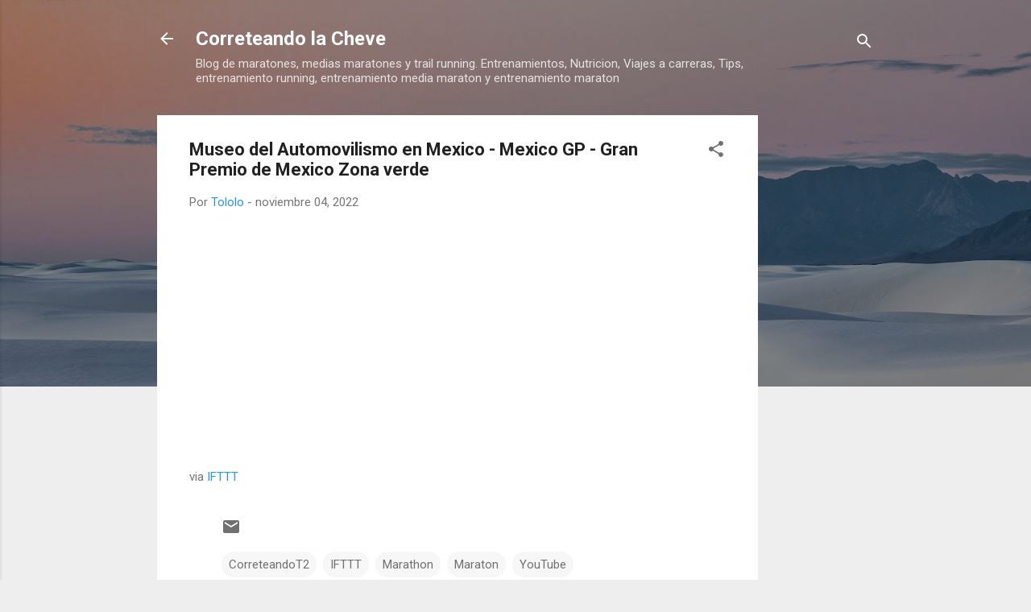

--- FILE ---
content_type: text/html; charset=utf-8
request_url: https://www.google.com/recaptcha/api2/aframe
body_size: 265
content:
<!DOCTYPE HTML><html><head><meta http-equiv="content-type" content="text/html; charset=UTF-8"></head><body><script nonce="v5dKI2orzIT6ilftq36dOw">/** Anti-fraud and anti-abuse applications only. See google.com/recaptcha */ try{var clients={'sodar':'https://pagead2.googlesyndication.com/pagead/sodar?'};window.addEventListener("message",function(a){try{if(a.source===window.parent){var b=JSON.parse(a.data);var c=clients[b['id']];if(c){var d=document.createElement('img');d.src=c+b['params']+'&rc='+(localStorage.getItem("rc::a")?sessionStorage.getItem("rc::b"):"");window.document.body.appendChild(d);sessionStorage.setItem("rc::e",parseInt(sessionStorage.getItem("rc::e")||0)+1);localStorage.setItem("rc::h",'1768855641920');}}}catch(b){}});window.parent.postMessage("_grecaptcha_ready", "*");}catch(b){}</script></body></html>

--- FILE ---
content_type: text/plain
request_url: https://www.google-analytics.com/j/collect?v=1&_v=j102&a=672145944&t=pageview&_s=1&dl=http%3A%2F%2Fcorreteandolacheve.blogspot.com%2F2022%2F11%2Fmuseo-del-automovilismo-en-mexico.html&ul=en-us%40posix&dt=Museo%20del%20Automovilismo%20en%20Mexico%20-%20Mexico%20GP%20-%20Gran%20Premio%20de%20Mexico%20Zona%20verde&sr=1280x720&vp=1280x720&_u=IEBAAEABAAAAACAAI~&jid=637637412&gjid=1885459964&cid=809211679.1768855640&tid=UA-63775959-1&_gid=343527948.1768855640&_r=1&_slc=1&z=17383084
body_size: -455
content:
2,cG-89DG9ZJYGV